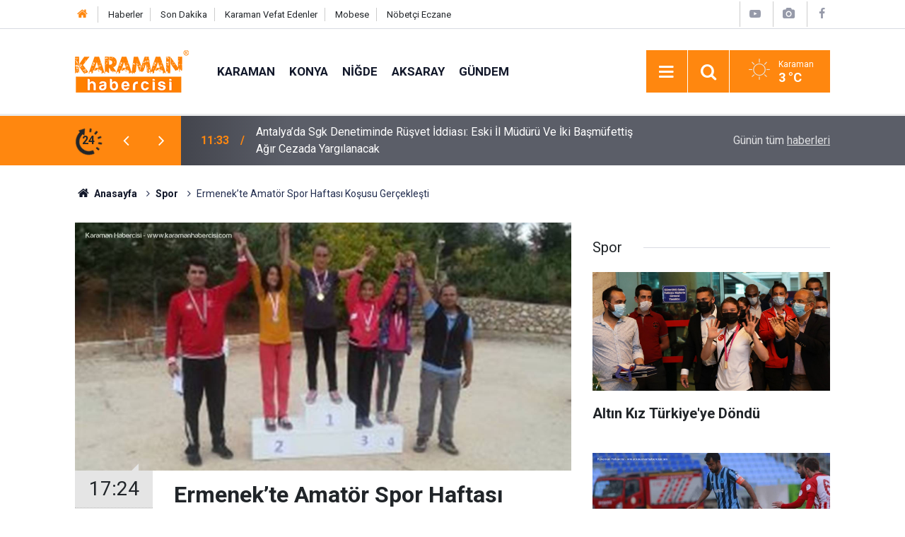

--- FILE ---
content_type: text/html; charset=UTF-8
request_url: https://www.karamanhabercisi.com/ermenekte-amator-spor-haftasi-kosusu-gerceklesti-3216h.htm
body_size: 9289
content:
<!doctype html>
	<html lang="tr">
	<head>
		<meta charset="utf-8"/>
		<meta http-equiv="X-UA-Compatible" content="IE=edge"/>
		<meta name="viewport" content="width=device-width, initial-scale=1"/>
		<title>Ermenek’te Amatör Spor Haftası Koşusu Gerçekleşti</title>
		<meta name="description" content="Gençlik ve Spor Bakanlığı, Spor Genel Müdürlüğü ile Amatör Spor Kulüpleri Konfederasyonu tarafından her yıl ortaklaşa planlanan Amatör Spor Haftası etkinlikleri Karaman ve ilçelerinde düzenlenen sportif etkinliklerle kutlanmaya devam ediyor." />
<meta name="keywords" content="ermenek" />
<link rel="canonical" href="https://www.karamanhabercisi.com/ermenekte-amator-spor-haftasi-kosusu-gerceklesti-3216h.htm" />
<link rel="amphtml" href="https://www.karamanhabercisi.com/service/amp/ermenekte-amator-spor-haftasi-kosusu-gerceklesti-3216h.htm" />
<meta property="og:type" content="article" />
<meta property="og:site_name" content="Karaman Habercisi" />
<meta property="og:url" content="https://www.karamanhabercisi.com/ermenekte-amator-spor-haftasi-kosusu-gerceklesti-3216h.htm" />
<meta property="og:title" content="Ermenek’te Amatör Spor Haftası Koşusu Gerçekleşti" />
<meta property="og:description" content="Gençlik ve Spor Bakanlığı, Spor Genel Müdürlüğü ile Amatör Spor Kulüpleri Konfederasyonu tarafından her yıl ortaklaşa planlanan Amatör Spor Haftası etkinlikleri Karaman ve ilçelerinde düzenlenen sportif etkinliklerle kutlanmaya devam ediyor." />
<meta property="og:image" content="https://www.karamanhabercisi.com/d/news/3219.jpg" />
<meta property="og:image:width" content="702" />
<meta property="og:image:height" content="351" />
<meta name="twitter:card" content="summary_large_image" />
<meta name="twitter:site" content="@karamanhaberci" />
<meta name="twitter:url"  content="https://www.karamanhabercisi.com/ermenekte-amator-spor-haftasi-kosusu-gerceklesti-3216h.htm" />
<meta name="twitter:title" content="Ermenek’te Amatör Spor Haftası Koşusu Gerçekleşti" />
<meta name="twitter:description" content="Gençlik ve Spor Bakanlığı, Spor Genel Müdürlüğü ile Amatör Spor Kulüpleri Konfederasyonu tarafından her yıl ortaklaşa planlanan Amatör Spor Haftası etkinlikleri Karaman ve ilçelerinde düzenlenen sportif etkinliklerle kutlanmaya devam ediyor." />
<meta name="twitter:image" content="https://www.karamanhabercisi.com/d/news/3219.jpg" />
		<meta name="robots" content="max-snippet:-1, max-image-preview:large, max-video-preview:-1"/>
		<link rel="manifest" href="/manifest.json"/>
		<link rel="icon" href="https://www.karamanhabercisi.com/d/assets/favicon/favicon.ico"/>
		<meta name="generator" content="CM News 6.0"/>

		<link rel="preconnect" href="https://fonts.googleapis.com"/>
		<link rel="preconnect" href="https://fonts.gstatic.com"/>
		<link rel="preconnect" href="https://www.google-analytics.com"/>
		<link rel="preconnect" href="https://stats.g.doubleclick.net"/>
		<link rel="preconnect" href="https://tpc.googlesyndication.com"/>
		<link rel="preconnect" href="https://pagead2.googlesyndication.com"/>

		<link rel="stylesheet" href="https://www.karamanhabercisi.com/d/assets/bundle/2019-main.css?1614861072"/>

		<script>
			const BURL = "https://www.karamanhabercisi.com/",
				DURL = "https://www.karamanhabercisi.com/d/";
			if ('serviceWorker' in navigator)
			{
				navigator.serviceWorker.register('/service-worker.js').then((registration) => {
					document.dispatchEvent(new CustomEvent('cm-sw-register', {detail: {sw: registration}}));
				});
			}
		</script>
		<script type="text/javascript" src="https://www.karamanhabercisi.com/d/assets/bundle/2019-main.js?1614861072" async></script>

		<!-- Google tag (gtag.js) -->
<script async src="https://www.googletagmanager.com/gtag/js?id=G-33BZKFZJ4S"></script>
<script>
  window.dataLayer = window.dataLayer || [];
  function gtag(){dataLayer.push(arguments);}
  gtag('js', new Date());

  gtag('config', 'G-33BZKFZJ4S');
</script>
<script async src="https://pagead2.googlesyndication.com/pagead/js/adsbygoogle.js?client=ca-pub-1576671103984568"
     crossorigin="anonymous"></script>

<!-- Yandex.Metrika counter -->
<script type="text/javascript" >
   (function(m,e,t,r,i,k,a){m[i]=m[i]||function(){(m[i].a=m[i].a||[]).push(arguments)};
   m[i].l=1*new Date();
   for (var j = 0; j < document.scripts.length; j++) {if (document.scripts[j].src === r) { return; }}
   k=e.createElement(t),a=e.getElementsByTagName(t)[0],k.async=1,k.src=r,a.parentNode.insertBefore(k,a)})
   (window, document, "script", "https://mc.yandex.ru/metrika/tag.js", "ym");

   ym(72017758, "init", {
        clickmap:true,
        trackLinks:true,
        accurateTrackBounce:true,
        webvisor:true
   });
</script>
<noscript><div><img src="https://mc.yandex.ru/watch/72017758" style="position:absolute; left:-9999px;" alt="" /></div></noscript>
<!-- /Yandex.Metrika counter -->	</head>
	<body class="body-main news-detail news-116">
		<header class="base-header header-01">

	<div class="nav-top-container d-none d-lg-block">
		<div class="container">
			<div class="row">
				<div class="col">
					<nav class="nav-top">
	<div><a href="https://www.karamanhabercisi.com" title="Karaman Haber"><i class="icon-home"></i></a></div>
	<div><a href="https://www.karamanhabercisi.com/mansetler" title="Karaman Haberleri">Haberler</a></div>
	<div><a href="https://www.karamanhabercisi.com/son-haberler" title="Karaman Son Dakika">Son Dakika</a></div>
	<div><a href="https://www.karamanhabercisi.com/karaman-vefat-edenler-haberleri.htm" title="Karaman Vefat Edenler">Karaman Vefat Edenler</a></div>
	<div><a href="https://www.karamanhabercisi.com/karaman-canli-yayin-sehir-kameralari-8s.htm" title="Karaman Canlı Yayın - Mobese">Mobese</a></div>
	<div><a href="https://www.karamanhabercisi.com/karaman-nobetci-eczaneler-14s.htm" title="Karaman Nöbetçi Eczane">Nöbetçi Eczane</a></div>
</nav>				</div>
				<div class="col-auto nav-icon">
					<div>
	<a href="https://www.youtube.com/@KaramanHabercisi" title="Karaman Video"><span class="icon-youtube-play"></span></a>
</div>
<div>
	<a href="/foto-galeri" title="Karaman Foto"><span class="icon-camera"></span></a>
</div>
<div>
	<a href="https://www.facebook.com/HaberciKaraman" title="Facebook - Karaman Habercisi"><span class="icon-facebook"></span></a>
</div>				</div>
			</div>
		</div>
	</div>

	<div class="nav-main-container">
		<div class="container">
			<div class="row h-100 align-items-center flex-nowrap">
				<div class="col-10 col-xl-auto brand">
					<a href="/" rel="home" title="Karaman Habercisi">
						<img class="lazy" loading="lazy" data-src="https://www.karamanhabercisi.com/d/assets/logo.png" alt="Karaman Habercisi" width="161" height="60"/>
					</a>
				</div>
				<div class="col-xl-auto d-none d-xl-block">
					<ul class="nav-main d-flex flex-row">
													<li>
								<a href="/karaman-haberleri-112hk.htm" title="Karaman">Karaman</a>
							</li>
														<li>
								<a href="/konya-haberleri-216hk.htm" title="Konya">Konya</a>
							</li>
														<li>
								<a href="/nigde-haberleri-217hk.htm" title="Niğde">Niğde</a>
							</li>
														<li>
								<a href="/aksaray-haberleri-218hk.htm" title="Aksaray">Aksaray</a>
							</li>
														<li>
								<a href="/guncel-gundem-haberleri-113hk.htm" title="Gündem">Gündem</a>
							</li>
												</ul>
				</div>
				<div class="col-2 col-xl-auto d-flex justify-content-end ml-auto">
					<ul class="nav-tool d-flex flex-row">
						<li>
							<button class="btn show-all-menu" aria-label="Menu"><i class="icon-menu"></i></button>
						</li>
						<!--li class="d-none d-sm-block"><button class="btn" aria-label="Ara"><i class="icon-search"></i></button></li-->
						<li class="d-none d-sm-block">
							<a class="btn" href="/ara"><i class="icon-search"></i></a>
						</li>
													<li class="align-items-center d-none d-lg-flex weather">
								<span class="weather-icon float-left"><i class="icon-accu-1"></i></span>
																<div class="weather-info float-left">
									<div class="city">Karaman										<span>3 °C</span></div>
								</div>
							</li>
											</ul>
				</div>
			</div>
		</div>
	</div>

	<section class="bar-last-news">
	<div class="container d-flex align-items-center">
		<div class="icon">
			<i class="icon-spin-cm-1 animate-spin"></i>
			<span>24</span>
		</div>
		<div class="items">
			<div class="owl-carousel owl-align-items-center" data-options='{
				"items": 1,
				"rewind": true,
				"autoplay": true,
				"autoplayHoverPause": true,
				"dots": false,
				"nav": true,
				"navText": "icon-angle",
				"animateOut": "slideOutUp",
				"animateIn": "slideInUp"}'
			>
									<div class="item">
						<span class="time">11:33</span>
						<a href="/antalyada-sgk-denetiminde-rusvet-iddiasi-eski-il-muduru-ve-iki-basmufettis-agir-146551h.htm">Antalya’da Sgk Denetiminde Rüşvet İddiası: Eski İl Müdürü Ve İki Başmüfettiş Ağır Cezada Yargılanacak</a>
					</div>
										<div class="item">
						<span class="time">11:31</span>
						<a href="/karin-tadini-cocuklar-cikardi-kimi-legenle-kimi-naylonla-kaydi-146552h.htm">Karın Tadını Çocuklar Çıkardı: Kimi Leğenle Kimi Naylonla Kaydı</a>
					</div>
										<div class="item">
						<span class="time">11:19</span>
						<a href="/yolcu-minibusu-alev-topuna-dondu-146549h.htm">Yolcu Minibüsü Alev Topuna Döndü</a>
					</div>
										<div class="item">
						<span class="time">11:10</span>
						<a href="/baskan-gungor-manavgat-vergi-tahsilatinda-turkiyeye-ornek-bir-kent-146550h.htm">Başkan Güngör: "manavgat, Vergi Tahsilatında Türkiye’ye Örnek Bir Kent"</a>
					</div>
										<div class="item">
						<span class="time">10:48</span>
						<a href="/mersinde-cocuk-kampusu-ogrencilerinden-sanat-soleni-146548h.htm">Mersin’de Çocuk Kampüsü Öğrencilerinden Sanat Şöleni</a>
					</div>
										<div class="item">
						<span class="time">10:45</span>
						<a href="/mersinde-5-ulusal-masa-tenisi-veteran-turnuvasi-tamamlandi-146547h.htm">Mersin’de 5. Ulusal Masa Tenisi Veteran Turnuvası Tamamlandı</a>
					</div>
										<div class="item">
						<span class="time">09:52</span>
						<a href="/antalya-buyuksehir-belediyesine-yonelik-yolsuzluk-sorusturmasi-tamamlandi-146545h.htm">Antalya Büyükşehir Belediyesi’ne Yönelik Yolsuzluk Soruşturması Tamamlandı</a>
					</div>
										<div class="item">
						<span class="time">09:50</span>
						<a href="/mersinde-10-milyarlik-suc-orgutu-operasyonu-17-tutuklama-146546h.htm">Mersin’de 10 Milyarlık Suç Örgütü Operasyonu: 17 Tutuklama</a>
					</div>
										<div class="item">
						<span class="time">08:51</span>
						<a href="/mersin-valiligi-havaya-ates-eden-sahis-ve-oglu-gozaltina-alinmis-olup-146544h.htm">Mersin Valiliği: "havaya Ateş Eden Şahıs Ve Oğlu Gözaltına Alınmış Olup, Soruşturma Titizlikle Sürdürülmektedir"</a>
					</div>
										<div class="item">
						<span class="time">01:05</span>
						<a href="/alanyada-alacak-verecek-meselesinde-kan-akti-7-yarali-4-gozalti-146543h.htm">Alanya’da Alacak-verecek Meselesinde Kan Aktı: 7 Yaralı, 4 Gözaltı</a>
					</div>
								</div>
		</div>
		<div class="all-link">
			<a href="/son-haberler">Günün tüm <u>haberleri</u></a>
		</div>
	</div>
</section>
</header>

<section class="breadcrumbs">
	<div class="container">

		<ol>
			<li><a href="https://www.karamanhabercisi.com/"><h1><i class="icon-home"></i> Anasayfa</h1></a></li>
																		<li><a href="https://www.karamanhabercisi.com/spor-haberleri-116hk.htm"><h2>Spor</h2></a></li>
																					<li><h3>Ermenek’te Amatör Spor Haftası Koşusu Gerçekleşti</h3></li>
									</ol>

	</div>
</section>
<!-- -->
	<main role="main">
				<div class="container section-padding-gutter">
							<div class="row">
	<div class="col-12 col-lg-8">
	<div class="page-content  news-scroll" data-pages="[{&quot;id&quot;:&quot;146509&quot;,&quot;link&quot;:&quot;aksarayda-bicakci-dukkanini-soyan-3-supheli-yakalandi-146509h.htm&quot;},{&quot;id&quot;:&quot;146494&quot;,&quot;link&quot;:&quot;yapamazsin-dediler-o-basardi-146494h.htm&quot;},{&quot;id&quot;:&quot;146483&quot;,&quot;link&quot;:&quot;aksaray-valisi-murat-durudan-bakim-ve-rehabilitasyon-merkezine-ziyaret-146483h.htm&quot;},{&quot;id&quot;:&quot;146484&quot;,&quot;link&quot;:&quot;aksarayda-bicakci-dukkanina-hirsizlik-146484h.htm&quot;},{&quot;id&quot;:&quot;146475&quot;,&quot;link&quot;:&quot;tir-surucusu-kabin-altinda-can-verdi-146475h.htm&quot;},{&quot;id&quot;:&quot;146468&quot;,&quot;link&quot;:&quot;kazaya-karisan-aracta-yangin-panigi-146468h.htm&quot;},{&quot;id&quot;:&quot;146448&quot;,&quot;link&quot;:&quot;online-kumar-bagimliligi-ilk-sirada-146448h.htm&quot;},{&quot;id&quot;:&quot;146438&quot;,&quot;link&quot;:&quot;nigde-merkezli-7-ilde-nitelikli-dolandiricilik-operasyonu-4-tutuklama-146438h.htm&quot;},{&quot;id&quot;:&quot;146435&quot;,&quot;link&quot;:&quot;nohu-the-2026-alan-bazinda-dunya-siralamalarinda-4-alanda-yer-aldi-146435h.htm&quot;},{&quot;id&quot;:&quot;146434&quot;,&quot;link&quot;:&quot;nohu-the-2026-siralamalarinda-yasam-bilimleri-alaninda-turkiye-2ncisi-oldu-146434h.htm&quot;}]">
	<div class="post-article" id="news-'3216" data-order="1" data-id="3216" data-title="Ermenek’te Amatör Spor Haftası Koşusu Gerçekleşti" data-url="https://www.karamanhabercisi.com/ermenekte-amator-spor-haftasi-kosusu-gerceklesti-3216h.htm">
		<div class="article-detail news-detail">

			<div class="article-image">
									<div class="imgc image">
						<img class="lazy" loading="lazy" src="[data-uri]" data-src="https://www.karamanhabercisi.com/d/news/3218.jpg" data-sizes="auto" data-srcset-pass="https://www.karamanhabercisi.com/d/news_ts/3218.jpg 414w, https://www.karamanhabercisi.com/d/news_t/3218.jpg 702w, https://www.karamanhabercisi.com/d/news/3218.jpg 1280w" alt="Ermenek’te Amatör Spor Haftası Koşusu Gerçekleşti"/>
					</div>
							</div>

			<aside class="article-side">
				<div class="position-sticky">
					<div class="content-date">
						<time class="p1" datetime="2017-10-09 17:24:00">17:24</time>
						<span class="p2">09 Ekim 2017</span>
					</div>
					<div class="content-tools bookmark-block" data-type="1" data-twitter="karamanhaberci">
						<button class="icon-mail-alt bg" onclick="return openPopUp_520x390('/send_to_friend.php?type=1&amp;id=3216');" title="Arkadaşına Gönder"></button>
						<button class="icon-print bg" onclick="return openPopUp_670x500('/print.php?type=1&amp;id=3216')" title="Yazdır"></button>

													<button class="icon-comment bg" onclick="$.scrollTo('#comment_form_3216', 600);" title="Yorum Yap"></button>
																	</div>
				</div>
			</aside>

			<article class="article-content">

				<div class="content-heading">
					<h1 class="content-title">Ermenek’te Amatör Spor Haftası Koşusu Gerçekleşti</h1>
					<h2 class="content-description">Gençlik ve Spor Bakanlığı, Spor Genel Müdürlüğü ile Amatör Spor Kulüpleri Konfederasyonu tarafından her yıl ortaklaşa planlanan Amatör Spor Haftası etkinlikleri Karaman ve ilçelerinde düzenlenen sportif etkinliklerle kutlanmaya devam ediyor.</h2>
				</div>

				
				
				<div class="text-content">
					<p>Karaman’ın Ermenek ilçesinde düzenlenen etkinlikler kapsamında Gençlik Hizmetleri ve Spor ilçe Müdürlüğü ve İlçe Milli Eğitim Müdürlüğü işbirliğinde gerçekleştirilen atletizm yarışmaları rekor bir katılımla tamamladı. Küçükler ve yıldızlar kategorilerinde yapılan yarışlarda toplam 200 sporcu mücadele etti. 1.5, 2 ve 3 kilometre mesafelerde yapılan yarışlarda dereceye giren sporcular ayrıca 15 Ekim tarihinde Adana’da yapılacak Turkcell Kros Ligi bölge finallerinde Ermenek’i temsil etme hakkı elde etti.</p>
<p>Yarışmalarda dereceye giren sporculara madalyaları Beden Eğitimi Öğretmenleri Bilge Ulu, Mesut Uruç, Sadullah Şenol, Faruk Ergin ve Nalan Öztürk tarafından verildi.</p>
<p> </p>
<p>Müsabakalar sonunda dereceye giren sporcular ise şöyle:</p>
<p>Küçük Kızlar (1,5 km)</p>
<p>1.Merve Nur Akıncı 2. Sinem Basur 3. Selcan Bal 4.Merve Akpınar</p>
<p>Küçük Erkekler (2 km)</p>
<p>1.Ramazan Köktaş 2.Hasan Ali Çelik 3.Hüsnü Yılmaz 4. Özgür Arıcı</p>
<p>Yıldız Kızlar (2km)</p>
<p>1.Sema Etci 2.Serap Ertekin 3.Sultan Koç 4.Özlem Atat</p>
<p>Yıldız Erkekler (3km)</p>
<p>1.Abdullah Yakın 2.Emre Geniş 3.Hamza Doğan 4. Deniz İlhan</p></p>				</div>

				
				
									<p class="content-source">
						<a href="www.karamanhabercisi.com" rel="nofollow" target="_blank"><span class="c">Kaynak:</span><span class="t">Karaman Habercisi - Karaman Haber Merkezi</span></a>					</p>

				
				
				
				<section class="news-label">
	<header><i class="icon-tag"></i> Etiketler :</header>
	<ul>
							<li>
				<a href="/ermenek-haberleri.htm" title="ermenek haberleri" rel="tag">ermenek</a>
			</li>
						</ul>
</section>

				
			</article>
		</div>

		
				<section class="comment-block">
		<h1 class="caption"><span>HABERE</span> YORUM KAT</h1>

		<div class="comment_add clearfix">
	<form method="post" id="comment_form_3216" onsubmit="return addComment(this, 1, 3216);">
		<textarea name="comment_content" class="comment_content" rows="6" placeholder="YORUMUNUZ" maxlength="500"></textarea>
		<input type="hidden" name="reply" value="0"/>
		<span class="reply_to"></span>
		<input type="text" name="member_name" class="member_name" placeholder="AD-SOYAD"/>
		<input type="submit" name="comment_submit" class="comment_submit" value="YORUMLA"/>
	</form>
			<div class="info"><b>Karaman Habercisi</b> olarak Karaman, Konya, Aksaray, Niğde gibi bölge illerinden haberler yayınlıyoruz.
UYARI: Küfür, hakaret, rencide edici cümleler veya imalar, inançlara saldırı içeren, imla kuralları ile yazılmamış, Türkçe karakter kullanılmayan ve büyük harflerle yazılmış yorumlar onaylanmamaktadır.
<b><a href="https://www.karamanhabercisi.com/karaman-haberleri-112hk.htm">Karaman Haber | </a>
  <a href="https://www.karamanhabercisi.com/konya-haberleri-216hk.htm">Konya Haber| </a>
	<a href="https://www.karamanhabercisi.com/aksaray-haberleri-218hk.htm">Aksaray Haber| </a>
 <a href="https://www.karamanhabercisi.com/nigde-haberleri-217hk.htm">Niğde Haber </a> </b> </div>
	</div>
		
	</section>


<!-- -->

		
		
			</div>
	</div>
	</div>
			<div class="col-12 col-lg-4">
			<section class="side-content news-side-list ">
			<header class="side-caption">
			<div><span>Spor </span></div>
		</header>
		<div class="row">
																<div class="col-12 mb-4 box-02">
						<div class="post-item ia">
			<a href="/altin-kiz-turkiyeye-dondu-28173h.htm">
				<div class="imgc">
					<img class="lazy" loading="lazy" data-src="https://www.karamanhabercisi.com/d/news/29076.jpg" alt="Altın Kız Türkiye&#039;ye Döndü"/>
				</div>
				<span class="t">Altın Kız Türkiye'ye Döndü</span>
											</a>
		</div>
					</div>
			
														<div class="col-12 mb-4 box-02">
						<div class="post-item ia">
			<a href="/karaman-belediyespor-sevindi-ama-matematik-hesabindan-kurtulamadi-27065h.htm">
				<div class="imgc">
					<img class="lazy" loading="lazy" data-src="https://www.karamanhabercisi.com/d/news/27932.jpg" alt="Karaman Belediyespor Sevindi Ama Matematik Hesabından Kurtulamadı"/>
				</div>
				<span class="t">Karaman Belediyespor Sevindi Ama Matematik Hesabından Kurtulamadı</span>
											</a>
		</div>
					</div>
															<div class="col-12">
									</div>
			
														<div class="col-12 mb-4 box-02">
						<div class="post-item ia">
			<a href="/cukurova-basketbol-evinde-agirladi-nadezhdaya-69-53-yenildi-13292h.htm">
				<div class="imgc">
					<img class="lazy" loading="lazy" data-src="https://www.karamanhabercisi.com/d/news/14278.jpg" alt="Çukurova Basketbol, Evinde Ağırladı Nadezhda&#039;ya 69-53 Yenildi"/>
				</div>
				<span class="t">Çukurova Basketbol, Evinde Ağırladı Nadezhda'ya 69-53 Yenildi</span>
											</a>
		</div>
					</div>
			
														<div class="col-12 mb-4 box-02">
						<div class="post-item ia">
			<a href="/aytemiz-alanyaspor-teknik-direktoru-erol-buluttan-uefaya-sert-tepki-13260h.htm">
				<div class="imgc">
					<img class="lazy" loading="lazy" data-src="https://www.karamanhabercisi.com/d/news/14236.jpg" alt="Aytemiz Alanyaspor Teknik Direktörü Erol Bulut’tan UEFA’ya Sert Tepki"/>
				</div>
				<span class="t">Aytemiz Alanyaspor Teknik Direktörü Erol Bulut’tan UEFA’ya Sert Tepki</span>
											</a>
		</div>
					</div>
															<div class="col-12">
									</div>
			
														<div class="col-12 mb-4 box-02">
						<div class="post-item ia">
			<a href="/futbolcularimizin-mehmetcigimize-selam-gondermeleri-cok-dogal-13259h.htm">
				<div class="imgc">
					<img class="lazy" loading="lazy" data-src="https://www.karamanhabercisi.com/d/news/14234.jpg" alt="Futbolcularımızın Mehmetçiğimize Selam Göndermeleri Çok Doğal"/>
				</div>
				<span class="t">Futbolcularımızın Mehmetçiğimize Selam Göndermeleri Çok Doğal</span>
											</a>
		</div>
					</div>
			
														<div class="col-12 mb-4 box-02">
						<div class="post-item ia">
			<a href="/karaman-kupaya-veda-etti-5978h.htm">
				<div class="imgc">
					<img class="lazy" loading="lazy" data-src="https://www.karamanhabercisi.com/d/news/6223.jpg" alt="Karaman Kupaya Veda Etti"/>
				</div>
				<span class="t">Karaman Kupaya Veda Etti</span>
											</a>
		</div>
					</div>
															<div class="col-12">
									</div>
			
														<div class="col-12 mb-4 box-02">
						<div class="post-item ia">
			<a href="/basarili-judocudan-il-muduru-kuntogluna-ziyaret-5131h.htm">
				<div class="imgc">
					<img class="lazy" loading="lazy" data-src="https://www.karamanhabercisi.com/d/news/5252.jpg" alt="Başarılı Judocudan İl Müdürü Kuntoğlu’na Ziyaret"/>
				</div>
				<span class="t">Başarılı Judocudan İl Müdürü Kuntoğlu’na Ziyaret</span>
											</a>
		</div>
					</div>
			
														<div class="col-12 mb-4 box-02">
						<div class="post-item ia">
			<a href="/karamanda-spor-organizasyonlari-ekonomiye-katki-sagliyor-5101h.htm">
				<div class="imgc">
					<img class="lazy" loading="lazy" data-src="https://www.karamanhabercisi.com/d/news/5224.jpg" alt="Karaman’da Spor Organizasyonları Ekonomiye Katkı Sağlıyor"/>
				</div>
				<span class="t">Karaman’da Spor Organizasyonları Ekonomiye Katkı Sağlıyor</span>
											</a>
		</div>
					</div>
												</div>
</section>		</div>
		</div>
		</div>
	</main>

	<footer class="base-footer footer-01">
	<div class="nav-top-container">
		<div class="container">
			<div class="row">
				<div class="col-12 col-lg-auto">
					Karaman Habercisi &copy; 2016				</div>
				<div class="col-12 col-lg-auto">
					<nav class="nav-footer">
    <div><a href="https://www.denizguzellik.com.tr/karaman-guzellik-merkezi/" title="Karaman Güzellik Merkezi">Karaman Güzellik Merkezi</a></div>
	<div><a href="https://www.unuvarotoservis.com.tr/konya-oto-servis-tamirhane/" title="Konya Oto Servis">Konya Oto Servis</a></div>
	<div><a href="/karaman-habercisi-kunye-12s.htm" title="Künye">Künye</a></div>
	<div><a href="/iletisim" title="İletişim">İletişim</a></div>
	<div><a href="gizlilik-politikasi-18s.htm" title="Gizlilik Politikası">Gizlilik Politikası</a></div>
	

</nav>				</div>
				<div class="col-12 col-lg-auto">
					<div class="nav-social"><a class="facebook-bg" href="https://www.facebook.com/HaberciKaraman" rel="nofollow noopener noreferrer" target="_blank" title="Facebook ile takip et"><i class="icon-facebook"></i></a><a class="twitter-bg" href="https://twitter.com/karamanhaberci" rel="nofollow noopener noreferrer" target="_blank" title="Twitter ile takip et"><i class="icon-twitter"></i></a><a class="youtube-bg" href="https://www.youtube.com/channel/UC-Q6Xuy-lby4ZmL5xp-LMfQ" rel="nofollow noopener noreferrer" target="_blank" title="Youtube sayfamıza abone ol"><i class="icon-youtube"></i></a><a class="instagram-bg" href="https://www.instagram.com/karamanhabercisi" rel="nofollow noopener noreferrer" target="_blank" title="Instagram ile takip et"><i class="icon-instagramm"></i></a><a class="pinterest-bg" href="https://www.pinterest.com/karamanhabercisi" rel="nofollow noopener noreferrer" target="_blank" title="Pinterest ile takip et"><i class="icon-pinterest"></i></a><a class="rss-bg" href="/service/rss.php" target="_blank" title="RSS, News Feed, Haber Beslemesi"><i class="icon-rss"></i></a></div>				</div>
			</div>
		</div>
	</div>
			<section class="nav-tags-container">
			<div class="container">
				<ul class="nav-tags">
    <li><a href="/karaman-haberleri-112hk.htm" title="Karaman Haberleri">Karaman Haberleri</a></li>
    <li><a href="/konya-haberleri-216hk.htm" title="Konya Haberleri">Konya Haberleri</a></li>
    <li><a href="/nigde-haberleri-217hk.htm" title="Niğde Haberleri">Niğde Haberleri</a></li>
    <li><a href="/aksaray-haberleri-218hk.htm" title="Aksaray Haberleri">Aksaray Haberleri</a></li>
    <li><a href="/antalya-haberleri-220hk.htm" title="Antalya Haberleri">Antalya Haberleri</a></li>
	<li><a href="/mersin-haberleri-219hk.htm" title="Mersin Haberleri">Mersin Haberleri</a></li>
	<li><a href="/kayseri-haberleri-221hk.htm" title="Kayseri Haberleri">Kayseri Haberleri</a></li>
	<li><a href="/eskisehir-haberleri-230hk.htm" title="Eskişehir Haberleri">Eskişehir Haberleri</a></li>
	<li><a href="/ak-parti-haberleri-202hk.htm" title="AK Parti Haberleri">AK Parti Haberleri</a></li>
	<li><a href="/mhp-haberleri-204hk.htm" title="MHP Haberleri">MHP Haberleri</a></li>
	<li><a href="/chp-haberleri-203hk.htm" title="CHP Haberleri">CHP Haberleri</a></li>
	<li><a href="/iyi-parti-haberleri-246hk.htm" title="İYİ Parti Haberleri">İYİ Parti Haberleri</a></li>
	<li><a href="https://www.hilalyemek.com.tr/" title="Karaman Toplu Yemek">Karaman Toplu Yemek</a></li>
	<li><a href="/ermenek-haberleri.htm" title="Ermenek Haberleri">Ermenek Haberleri</a></li>
	<li><a href="/sariveliler-haberleri.htm" title="Sarıveliler Haberleri">Sarıveliler Haberleri</a></li>
	<li><a href="/basyayla-haberleri.htm" title="Başyayla Haberleri">Başyayla Haberleri</a></li>
	<li><a href="/ayranci-haberleri.htm" title="Ayrancı Haberleri">Ayrancı Haberleri</a></li>
	<li><a href="/kazimkarabekir-haberleri.htm" title="Kazımkarabekir Haberleri">Kazımkarabekir Haberleri</a></li>
    <li><a href="/karapinar-haberleri.htm" title="Karapınar Haberleri">Karapınar Haberleri</a></li>
    <li><a href="/eregli-haberleri.htm" title="Ereğli Haberleri">Ereğli Haberleri</a></li>
    <li><a href="/mut-haberleri.htm" title="Mut Haberleri">Mut Haberleri</a></li>
</ul>
			</div>
		</section>
		<div class="container">
		<div class="row">
			<div class="col cm-sign">
				<i class="icon-cm" title="CM Bilişim Teknolojileri"></i>
				<a href="https://www.cmbilisim.com/haber-portali-20s.htm?utm_referrer=https%3A%2F%2Fwww.karamanhabercisi.com%2F" target="_blank" title="CMNews Haber Portalı Yazılımı">Haber Portalı Yazılımı</a>
			</div>
		</div>
	</div>
</footer>
<div id="nav-all" class="nav-all nav-all-01 overlay">
	<div class="logo-container">
		<img src="https://www.karamanhabercisi.com/d/assets/logo.png" alt="Karaman Habercisi" width="161" height="60" class="show-all-menu">
		<button id="close-nav-all" class="show-all-menu close"><i class="icon-cancel"></i></button>
	</div>
	<div class="search-container">
		<form action="/ara">
			<input type="text" placeholder="Sitede Ara" name="key"><button type="submit"><i class="icon-search"></i></button>
		</form>
	</div>
	<nav>
		<header class="caption">Haberler</header>
<ul class="topics">
		<li><a href="/son-haberler">Son Haberler</a></li>
	<li><a href="/mansetler">Manşetler</a></li>
			<li>
			<a href="/karaman-haberleri-112hk.htm" title="Karaman">Karaman</a>
		</li>
				<li>
			<a href="/konya-haberleri-216hk.htm" title="Konya">Konya</a>
		</li>
				<li>
			<a href="/nigde-haberleri-217hk.htm" title="Niğde">Niğde</a>
		</li>
				<li>
			<a href="/aksaray-haberleri-218hk.htm" title="Aksaray">Aksaray</a>
		</li>
				<li>
			<a href="/guncel-gundem-haberleri-113hk.htm" title="Gündem">Gündem</a>
		</li>
				<li>
			<a href="/ekonomi-haberleri-119hk.htm" title="Ekonomi">Ekonomi</a>
		</li>
				<li>
			<a href="/yasam-haberleri-207hk.htm" title="Yaşam">Yaşam</a>
		</li>
				<li>
			<a href="/vefat-cenaze-ilanlari-haberleri-242hk.htm" title="Vefat İlanları">Vefat İlanları</a>
		</li>
				<li>
			<a href="/politika-siyaset-haberleri-115hk.htm" title="Siyaset">Siyaset</a>
		</li>
				<li>
			<a href="/egitim-haberleri-117hk.htm" title="Eğitim">Eğitim</a>
		</li>
				<li>
			<a href="/spor-haberleri-116hk.htm" title="Spor">Spor</a>
		</li>
				<li>
			<a href="/saglik-haberleri-118hk.htm" title="Sağlık">Sağlık</a>
		</li>
		
</ul>
<header class="caption">Yerel Gündem Haberleri</header>
<ul class="topics">
	<li><a href="https://www.karamanhabercisi.com/karaman-haberleri-112hk.htm">Karaman</a></li>
	<li><a href="https://www.karamanhabercisi.com/konya-haberleri-216hk.htm">Konya</a></li>
	<li><a href="https://www.karamanhabercisi.com/aksaray-haberleri-218hk.htm">Aksaray</a></li>
	<li><a href="https://www.karamanhabercisi.com/nigde-haberleri-217hk.htm">Niğde</a></li>
	<li><a href="https://www.karamanhabercisi.com/kayseri-haberleri-221hk.htm">Kayseri</a></li>
	<li><a href="https://www.karamanhabercisi.com/eskisehir-haberleri-230hk.htm">Eskişehir</a></li>
	<li><a href="https://www.karamanhabercisi.com/antalya-haberleri-220hk.htm">Antalya</a></li>
	<li><a href="https://www.karamanhabercisi.com/mersin-haberleri-219hk.htm">Mersin</a></li>
	
</ul>
<header class="caption">Kurumsal</header>
<ul class="topics">
    <li><a href="https://www.karamanhabercisi.com/karaman-canli-yayin-sehir-kameralari-8s.htm">Karaman Mobese</a></li>
	<li><a href="https://www.karamanhabercisi.com/karaman-habercisi-kunye-12s.htm">Künye</a></li>
	<li><a href="https://www.karamanhabercisi.com/iletisim">İletişim</a></li>
	<li><a href="#">Gizlilik İlkeleri</a></li>
	<li><a href="#">Kullanım Şartları</a></li>
	<li><a href="https://www.karamanhabercisi.com/sitene-ekle">Geliştiriciler İçin</a></li>
</ul>	</nav>
</div>
<!-- -->
<script type="application/ld+json">
{
    "@context": "http://schema.org",
    "@graph": [
        {
            "@type": "WebSite",
            "url": "https://www.karamanhabercisi.com/",
            "name": "Karaman Habercisi",
            "description": "Karamanhabercisi.com, Karaman ve çevresindeki güncel haberleri, son dakika gelişmelerini ve önemli olayları takip eden bir Karaman Haber platformudur. En güncel ve tarafsız haberleri buradan takip edebilirsiniz.",
            "potentialAction": {
                "@type": "SearchAction",
                "target": "https://www.karamanhabercisi.com/ara?key={search_term_string}",
                "query-input": "required name=search_term_string"
            }
        },
        {
            "@type": "Organization",
            "name": "Karaman Habercisi",
            "url": "https://www.karamanhabercisi.com/",
            "logo": "https://www.karamanhabercisi.com/d/assets/logo.png",
            "telephone": "Tel / Whatsapp : 0543 213 99 92",
            "address": "Tahsin Ünal Mahallesi Şamkapı Caddesi No:10/1 KARAMAN",
            "sameAs": [
                "https://www.facebook.com/HaberciKaraman",
                "https://www.twitter.com/karamanhaberci",
                "https://www.instagram.com/karamanhabercisi"
            ]
        },
        {
            "@type": "BreadcrumbList",
            "itemListElement": [
                {
                    "@type": "ListItem",
                    "position": 1,
                    "name": "Anasayfa",
                    "item": "https://www.karamanhabercisi.com/"
                },
                {
                    "@type": "ListItem",
                    "position": 2,
                    "name": "Spor",
                    "item": "https://www.karamanhabercisi.com/spor-haberleri-116hk.htm"
                }
            ]
        },
        {
            "@type": "NewsArticle",
            "datePublished": "2017-10-09T17:27:15+03:00",
            "dateCreated": "2017-10-09T17:27:15+03:00",
            "dateModified": "2017-10-10T13:11:06+03:00",
            "headline": "Ermenek’te Amatör Spor Haftası Koşusu Gerçekleşti",
            "alternativeHeadline": "Ermenek’te Amatör Spor Haftası Koşusu Gerçekleşti",
            "description": "Gençlik ve Spor Bakanlığı, Spor Genel Müdürlüğü ile Amatör Spor Kulüpleri Konfederasyonu tarafından her yıl ortaklaşa planlanan Amatör Spor Haftası etkinlikleri Karaman ve ilçelerinde düzenlenen sportif etkinliklerle kutlanmaya devam ediyor.",
            "articleSection": "Spor",
            "keywords": [
                "ermenek"
            ],
            "image": [
                "https://www.karamanhabercisi.com/d/news/3218.jpg"
            ],
            "speakable": {
                "@type": "SpeakableSpecification",
                "cssSelector": [
                    ".content-title",
                    ".content-description",
                    ".text-content"
                ]
            },
            "author": {
                "@type": "Organization",
                "name": "Karaman Habercisi",
                "logo": {
                    "@type": "ImageObject",
                    "url": "https://www.karamanhabercisi.com/d/assets/logo-amp.png",
                    "width": 600,
                    "height": 60
                }
            },
            "publisher": {
                "@type": "Organization",
                "name": "Karaman Habercisi",
                "logo": {
                    "@type": "ImageObject",
                    "url": "https://www.karamanhabercisi.com/d/assets/logo-amp.png",
                    "width": 600,
                    "height": 60
                }
            },
            "mainEntityOfPage": "https://www.karamanhabercisi.com/ermenekte-amator-spor-haftasi-kosusu-gerceklesti-3216h.htm",
            "inLanguage": "tr-TR"
        }
    ]
}
</script>
			<!-- 0.069826126098633 -->
	</body>
	</html>
	

--- FILE ---
content_type: text/html; charset=utf-8
request_url: https://www.google.com/recaptcha/api2/aframe
body_size: 265
content:
<!DOCTYPE HTML><html><head><meta http-equiv="content-type" content="text/html; charset=UTF-8"></head><body><script nonce="-TyufUUU8ktcXe_gpfn60g">/** Anti-fraud and anti-abuse applications only. See google.com/recaptcha */ try{var clients={'sodar':'https://pagead2.googlesyndication.com/pagead/sodar?'};window.addEventListener("message",function(a){try{if(a.source===window.parent){var b=JSON.parse(a.data);var c=clients[b['id']];if(c){var d=document.createElement('img');d.src=c+b['params']+'&rc='+(localStorage.getItem("rc::a")?sessionStorage.getItem("rc::b"):"");window.document.body.appendChild(d);sessionStorage.setItem("rc::e",parseInt(sessionStorage.getItem("rc::e")||0)+1);localStorage.setItem("rc::h",'1769417523811');}}}catch(b){}});window.parent.postMessage("_grecaptcha_ready", "*");}catch(b){}</script></body></html>